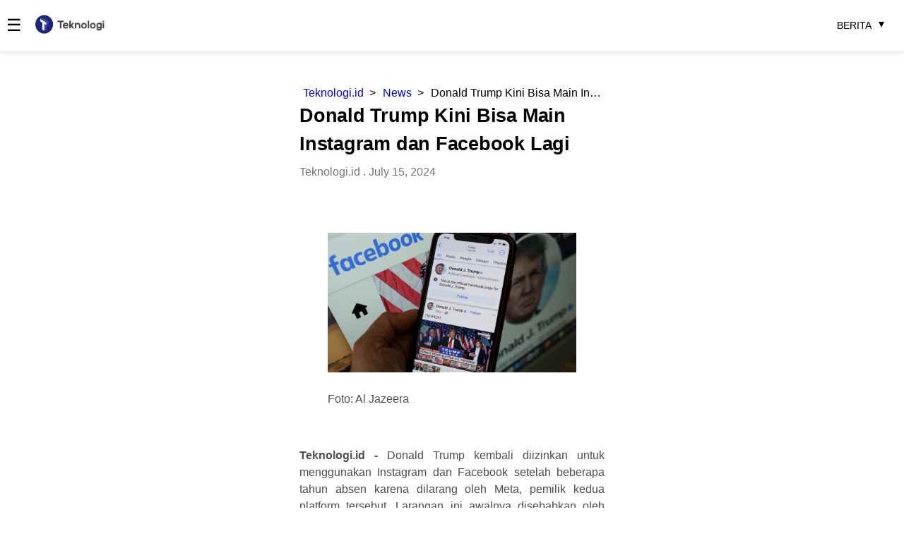

--- FILE ---
content_type: text/html; charset=utf-8
request_url: https://teknologi.id/amp/news/donald-trump-kini-bisa-main-instagram-dan-facebook-lagi
body_size: 13246
content:
<!DOCTYPE html><html ⚡ lang="en-us" dir="ltr" i-amphtml-layout i-amphtml-no-boilerplate transformed="self;v=1"><head><meta charset="utf-8"><meta name="viewport" content="initial-scale=1,maximum-scale=3,minimum-scale=1,width=device-width"><meta name="googlebot" content="index, follow" data-qmeta="googleBot"><meta name="googlebot-news" content="index, follow" data-qmeta="googleBotNews"><meta name="description" content="Donald Trump kembali diizinkan untuk menggunakan Instagram dan Facebook setelah beberapa tahun absen karena dilarang oleh Meta." data-qmeta="description"><meta name="keywords" content="Teknologi, Donald Trump" data-qmeta="keywords"><meta property="og:type" content="article" data-qmeta="propertyType"><meta property="og:title" content="Donald Trump Kini Bisa Main Instagram dan Facebook Lagi" data-qmeta="propertyTitle"><meta property="og:description" content="Donald Trump kembali diizinkan untuk menggunakan Instagram dan Facebook setelah beberapa tahun absen karena dilarang oleh Meta." data-qmeta="propertyDescription"><meta property="og:url" content="https://teknologi.id/amp/news/donald-trump-kini-bisa-main-instagram-dan-facebook-lagi" data-qmeta="propertyUrl"><meta property="article:publisher" content="https://www.facebook.com/Teknologi.ID/" data-qmeta="propertyPublisher"><meta property="article:published_time" content="2024-07-15T06:19:23+00:00" data-qmeta="propertyPublishedTime"><meta property="article:modified_time" content="2024-07-15T07:27:04+00:00" data-qmeta="propertyModifiedTime"><meta property="og:updated_time" content="July 15, 2024" data-qmeta="propertyUpdatedTime"><meta property="og:image" content="https://berita.teknologi.id/uploads/article/1721049532_AFP__20230317__33BJ9LM__v3__HighRes__UsPoliticsInternet-1720850232.jpg" data-qmeta="propertyImage"><meta property="og:image:secure_url" content="https://berita.teknologi.id/uploads/article/1721049532_AFP__20230317__33BJ9LM__v3__HighRes__UsPoliticsInternet-1720850232.jpg" data-qmeta="propertyImageSecure"><meta property="og:image:width" content="1000" data-qmeta="propertyImageWidth"><meta property="og:image:height" content="563" data-qmeta="propertyImageHeight"><meta name="twitter:card" content="summary_large_image" data-qmeta="twitterCard"><meta name="twitter:decription" content="Donald Trump kembali diizinkan untuk menggunakan Instagram dan Facebook setelah beberapa tahun absen karena dilarang oleh Meta." data-qmeta="twitterDescription"><meta name="twitter:title" content="Donald Trump Kini Bisa Main Instagram dan Facebook Lagi" data-qmeta="twitterTitle"><meta name="twitter:site" content="@txtdaritekdi" data-qmeta="twitterSite"><meta name="twitter:image" content="https://berita.teknologi.id/uploads/article/1721049532_AFP__20230317__33BJ9LM__v3__HighRes__UsPoliticsInternet-1720850232.jpg" data-qmeta="twitterImage"><meta name="twitter:creator" content="@txtdaritekdi" data-qmeta="twitterCreator"><meta property="article:tag" content="Berita Teknologi" data-qmeta="propertyTag0"><meta property="article:tag" content="headline" data-qmeta="propertyTag1"><meta property="article:tag" content="Facebook" data-qmeta="propertyTag2"><meta property="article:tag" content="Instagram" data-qmeta="propertyTag3"><meta property="article:tag" content="Donald Trump" data-qmeta="propertyTag4"><meta property="article:section" content="News" data-qmeta="propertySection0"><meta name="format-detection" content="telephone=no"><meta name="msapplication-tap-highlight" content="no"><meta property="og:locale" content="id_ID"><meta property="og:site_name" content="Teknologi.id"><style amp-runtime i-amphtml-version="012410292120000">html{overflow-x:hidden!important}html.i-amphtml-fie{height:100%!important;width:100%!important}html:not([amp4ads]),html:not([amp4ads]) body{height:auto!important}html:not([amp4ads]) body{margin:0!important}body{-webkit-text-size-adjust:100%;-moz-text-size-adjust:100%;-ms-text-size-adjust:100%;text-size-adjust:100%}html.i-amphtml-singledoc.i-amphtml-embedded{-ms-touch-action:pan-y pinch-zoom;touch-action:pan-y pinch-zoom}html.i-amphtml-fie>body,html.i-amphtml-singledoc>body{overflow:visible!important}html.i-amphtml-fie:not(.i-amphtml-inabox)>body,html.i-amphtml-singledoc:not(.i-amphtml-inabox)>body{position:relative!important}html.i-amphtml-ios-embed-legacy>body{overflow-x:hidden!important;overflow-y:auto!important;position:absolute!important}html.i-amphtml-ios-embed{overflow-y:auto!important;position:static}#i-amphtml-wrapper{overflow-x:hidden!important;overflow-y:auto!important;position:absolute!important;top:0!important;left:0!important;right:0!important;bottom:0!important;margin:0!important;display:block!important}html.i-amphtml-ios-embed.i-amphtml-ios-overscroll,html.i-amphtml-ios-embed.i-amphtml-ios-overscroll>#i-amphtml-wrapper{-webkit-overflow-scrolling:touch!important}#i-amphtml-wrapper>body{position:relative!important;border-top:1px solid transparent!important}#i-amphtml-wrapper+body{visibility:visible}#i-amphtml-wrapper+body .i-amphtml-lightbox-element,#i-amphtml-wrapper+body[i-amphtml-lightbox]{visibility:hidden}#i-amphtml-wrapper+body[i-amphtml-lightbox] .i-amphtml-lightbox-element{visibility:visible}#i-amphtml-wrapper.i-amphtml-scroll-disabled,.i-amphtml-scroll-disabled{overflow-x:hidden!important;overflow-y:hidden!important}amp-instagram{padding:54px 0px 0px!important;background-color:#fff}amp-iframe iframe{box-sizing:border-box!important}[amp-access][amp-access-hide]{display:none}[subscriptions-dialog],body:not(.i-amphtml-subs-ready) [subscriptions-action],body:not(.i-amphtml-subs-ready) [subscriptions-section]{display:none!important}amp-experiment,amp-live-list>[update]{display:none}amp-list[resizable-children]>.i-amphtml-loading-container.amp-hidden{display:none!important}amp-list [fetch-error],amp-list[load-more] [load-more-button],amp-list[load-more] [load-more-end],amp-list[load-more] [load-more-failed],amp-list[load-more] [load-more-loading]{display:none}amp-list[diffable] div[role=list]{display:block}amp-story-page,amp-story[standalone]{min-height:1px!important;display:block!important;height:100%!important;margin:0!important;padding:0!important;overflow:hidden!important;width:100%!important}amp-story[standalone]{background-color:#000!important;position:relative!important}amp-story-page{background-color:#757575}amp-story .amp-active>div,amp-story .i-amphtml-loader-background{display:none!important}amp-story-page:not(:first-of-type):not([distance]):not([active]){transform:translateY(1000vh)!important}amp-autocomplete{position:relative!important;display:inline-block!important}amp-autocomplete>input,amp-autocomplete>textarea{padding:0.5rem;border:1px solid rgba(0,0,0,.33)}.i-amphtml-autocomplete-results,amp-autocomplete>input,amp-autocomplete>textarea{font-size:1rem;line-height:1.5rem}[amp-fx^=fly-in]{visibility:hidden}amp-script[nodom],amp-script[sandboxed]{position:fixed!important;top:0!important;width:1px!important;height:1px!important;overflow:hidden!important;visibility:hidden}
/*# sourceURL=/css/ampdoc.css*/[hidden]{display:none!important}.i-amphtml-element{display:inline-block}.i-amphtml-blurry-placeholder{transition:opacity 0.3s cubic-bezier(0.0,0.0,0.2,1)!important;pointer-events:none}[layout=nodisplay]:not(.i-amphtml-element){display:none!important}.i-amphtml-layout-fixed,[layout=fixed][width][height]:not(.i-amphtml-layout-fixed){display:inline-block;position:relative}.i-amphtml-layout-responsive,[layout=responsive][width][height]:not(.i-amphtml-layout-responsive),[width][height][heights]:not([layout]):not(.i-amphtml-layout-responsive),[width][height][sizes]:not(img):not([layout]):not(.i-amphtml-layout-responsive){display:block;position:relative}.i-amphtml-layout-intrinsic,[layout=intrinsic][width][height]:not(.i-amphtml-layout-intrinsic){display:inline-block;position:relative;max-width:100%}.i-amphtml-layout-intrinsic .i-amphtml-sizer{max-width:100%}.i-amphtml-intrinsic-sizer{max-width:100%;display:block!important}.i-amphtml-layout-container,.i-amphtml-layout-fixed-height,[layout=container],[layout=fixed-height][height]:not(.i-amphtml-layout-fixed-height){display:block;position:relative}.i-amphtml-layout-fill,.i-amphtml-layout-fill.i-amphtml-notbuilt,[layout=fill]:not(.i-amphtml-layout-fill),body noscript>*{display:block;overflow:hidden!important;position:absolute;top:0;left:0;bottom:0;right:0}body noscript>*{position:absolute!important;width:100%;height:100%;z-index:2}body noscript{display:inline!important}.i-amphtml-layout-flex-item,[layout=flex-item]:not(.i-amphtml-layout-flex-item){display:block;position:relative;-ms-flex:1 1 auto;flex:1 1 auto}.i-amphtml-layout-fluid{position:relative}.i-amphtml-layout-size-defined{overflow:hidden!important}.i-amphtml-layout-awaiting-size{position:absolute!important;top:auto!important;bottom:auto!important}i-amphtml-sizer{display:block!important}@supports (aspect-ratio:1/1){i-amphtml-sizer.i-amphtml-disable-ar{display:none!important}}.i-amphtml-blurry-placeholder,.i-amphtml-fill-content{display:block;height:0;max-height:100%;max-width:100%;min-height:100%;min-width:100%;width:0;margin:auto}.i-amphtml-layout-size-defined .i-amphtml-fill-content{position:absolute;top:0;left:0;bottom:0;right:0}.i-amphtml-replaced-content,.i-amphtml-screen-reader{padding:0!important;border:none!important}.i-amphtml-screen-reader{position:fixed!important;top:0px!important;left:0px!important;width:4px!important;height:4px!important;opacity:0!important;overflow:hidden!important;margin:0!important;display:block!important;visibility:visible!important}.i-amphtml-screen-reader~.i-amphtml-screen-reader{left:8px!important}.i-amphtml-screen-reader~.i-amphtml-screen-reader~.i-amphtml-screen-reader{left:12px!important}.i-amphtml-screen-reader~.i-amphtml-screen-reader~.i-amphtml-screen-reader~.i-amphtml-screen-reader{left:16px!important}.i-amphtml-unresolved{position:relative;overflow:hidden!important}.i-amphtml-select-disabled{-webkit-user-select:none!important;-ms-user-select:none!important;user-select:none!important}.i-amphtml-notbuilt,[layout]:not(.i-amphtml-element),[width][height][heights]:not([layout]):not(.i-amphtml-element),[width][height][sizes]:not(img):not([layout]):not(.i-amphtml-element){position:relative;overflow:hidden!important;color:transparent!important}.i-amphtml-notbuilt:not(.i-amphtml-layout-container)>*,[layout]:not([layout=container]):not(.i-amphtml-element)>*,[width][height][heights]:not([layout]):not(.i-amphtml-element)>*,[width][height][sizes]:not([layout]):not(.i-amphtml-element)>*{display:none}amp-img:not(.i-amphtml-element)[i-amphtml-ssr]>img.i-amphtml-fill-content{display:block}.i-amphtml-notbuilt:not(.i-amphtml-layout-container),[layout]:not([layout=container]):not(.i-amphtml-element),[width][height][heights]:not([layout]):not(.i-amphtml-element),[width][height][sizes]:not(img):not([layout]):not(.i-amphtml-element){color:transparent!important;line-height:0!important}.i-amphtml-ghost{visibility:hidden!important}.i-amphtml-element>[placeholder],[layout]:not(.i-amphtml-element)>[placeholder],[width][height][heights]:not([layout]):not(.i-amphtml-element)>[placeholder],[width][height][sizes]:not([layout]):not(.i-amphtml-element)>[placeholder]{display:block;line-height:normal}.i-amphtml-element>[placeholder].amp-hidden,.i-amphtml-element>[placeholder].hidden{visibility:hidden}.i-amphtml-element:not(.amp-notsupported)>[fallback],.i-amphtml-layout-container>[placeholder].amp-hidden,.i-amphtml-layout-container>[placeholder].hidden{display:none}.i-amphtml-layout-size-defined>[fallback],.i-amphtml-layout-size-defined>[placeholder]{position:absolute!important;top:0!important;left:0!important;right:0!important;bottom:0!important;z-index:1}amp-img[i-amphtml-ssr]:not(.i-amphtml-element)>[placeholder]{z-index:auto}.i-amphtml-notbuilt>[placeholder]{display:block!important}.i-amphtml-hidden-by-media-query{display:none!important}.i-amphtml-element-error{background:red!important;color:#fff!important;position:relative!important}.i-amphtml-element-error:before{content:attr(error-message)}i-amp-scroll-container,i-amphtml-scroll-container{position:absolute;top:0;left:0;right:0;bottom:0;display:block}i-amp-scroll-container.amp-active,i-amphtml-scroll-container.amp-active{overflow:auto;-webkit-overflow-scrolling:touch}.i-amphtml-loading-container{display:block!important;pointer-events:none;z-index:1}.i-amphtml-notbuilt>.i-amphtml-loading-container{display:block!important}.i-amphtml-loading-container.amp-hidden{visibility:hidden}.i-amphtml-element>[overflow]{cursor:pointer;position:relative;z-index:2;visibility:hidden;display:initial;line-height:normal}.i-amphtml-layout-size-defined>[overflow]{position:absolute}.i-amphtml-element>[overflow].amp-visible{visibility:visible}template{display:none!important}.amp-border-box,.amp-border-box *,.amp-border-box :after,.amp-border-box :before{box-sizing:border-box}amp-pixel{display:none!important}amp-analytics,amp-auto-ads,amp-story-auto-ads{position:fixed!important;top:0!important;width:1px!important;height:1px!important;overflow:hidden!important;visibility:hidden}amp-story{visibility:hidden!important}html.i-amphtml-fie>amp-analytics{position:initial!important}[visible-when-invalid]:not(.visible),form [submit-error],form [submit-success],form [submitting]{display:none}amp-accordion{display:block!important}@media (min-width:1px){:where(amp-accordion>section)>:first-child{margin:0;background-color:#efefef;padding-right:20px;border:1px solid #dfdfdf}:where(amp-accordion>section)>:last-child{margin:0}}amp-accordion>section{float:none!important}amp-accordion>section>*{float:none!important;display:block!important;overflow:hidden!important;position:relative!important}amp-accordion,amp-accordion>section{margin:0}amp-accordion:not(.i-amphtml-built)>section>:last-child{display:none!important}amp-accordion:not(.i-amphtml-built)>section[expanded]>:last-child{display:block!important}
/*# sourceURL=/css/ampshared.css*/</style><script async src="https://cdn.ampproject.org/v0.mjs" type="module" crossorigin="anonymous"></script><script async nomodule src="https://cdn.ampproject.org/v0.js" crossorigin="anonymous"></script><script async custom-element="amp-analytics" src="https://cdn.ampproject.org/v0/amp-analytics-0.1.mjs" type="module" crossorigin="anonymous"></script><script async nomodule src="https://cdn.ampproject.org/v0/amp-analytics-0.1.js" crossorigin="anonymous" custom-element="amp-analytics"></script><script async custom-element="amp-font" src="https://cdn.ampproject.org/v0/amp-font-0.1.mjs" type="module" crossorigin="anonymous"></script><script async nomodule src="https://cdn.ampproject.org/v0/amp-font-0.1.js" crossorigin="anonymous" custom-element="amp-font"></script><script async custom-element="amp-iframe" src="https://cdn.ampproject.org/v0/amp-iframe-0.1.mjs" type="module" crossorigin="anonymous"></script><script async nomodule src="https://cdn.ampproject.org/v0/amp-iframe-0.1.js" crossorigin="anonymous" custom-element="amp-iframe"></script><script custom-element="amp-sidebar" src="https://cdn.ampproject.org/v0/amp-sidebar-0.1.mjs" async type="module" crossorigin="anonymous"></script><script async nomodule src="https://cdn.ampproject.org/v0/amp-sidebar-0.1.js" crossorigin="anonymous" custom-element="amp-sidebar"></script><script async custom-element="amp-twitter" src="https://cdn.ampproject.org/v0/amp-twitter-0.1.mjs" type="module" crossorigin="anonymous"></script><script async nomodule src="https://cdn.ampproject.org/v0/amp-twitter-0.1.js" crossorigin="anonymous" custom-element="amp-twitter"></script><title>Donald Trump Kini Bisa Main Instagram dan Facebook Lagi - Teknologi</title><link rel="canonical" href="https://teknologi.id/news/donald-trump-kini-bisa-main-instagram-dan-facebook-lagi" data-qmeta="canonical"><style amp-custom>*{font-family:Roboto,sans-serif}a{text-decoration:none}.bg-primary{background:#356dfb}.bg-tertiary{background:#2c3d43}.q-pa-md{padding:16px}.text-grey{color:#9e9e9e}.q-btn--rectangle{border-radius:3px}.q-btn--actionable{cursor:pointer}.q-mb-sm,.q-my-sm{margin-bottom:8px}.q-mt-sm,.q-my-sm{margin-top:8px}.text-dark{color:#1d1d1d}.q-btn{display:inline-flex;flex-direction:column;align-items:stretch;position:relative;outline:0;border:0;vertical-align:middle;padding:0;font-size:14px;line-height:1.715em;text-decoration:none;font-weight:500;text-transform:uppercase;text-align:center;width:-webkit-fit-content;width:-moz-fit-content;width:fit-content}.app-btn-primary{text-transform:none;-webkit-box-shadow:0 6px 5px rgba(49,104,255,.14);box-shadow:0 6px 5px rgba(49,104,255,.14);height:34px;border-radius:17px}.text-weight-bold{font-weight:700}.q-pr-lg,.q-px-lg{padding-right:24px}.q-pl-lg,.q-px-lg{padding-left:24px}.q-mb-lg,.q-my-lg{margin-bottom:24px}.q-mt-lg,.q-my-lg{margin-top:24px}.q-mb-md,.q-my-md{margin-bottom:16px}.text-center{text-align:center}.text-date{color:#818181}.item-title{color:rgba(0,0,0,.7);font-style:normal;font-weight:600;font-size:14px}.app-m-b-md{margin-bottom:16px}.app-footer .content-center{padding:36px}.content-center{max-width:1400px;width:calc(100% - 32px);margin:auto;align-content:center}.footer-list li:first-child{opacity:1;font-weight:700;cursor:default}.footer-list li{opacity:.7;margin-bottom:16px;cursor:pointer}ul.no-bullet{list-style-type:none;padding-left:0}.footer-list li a{color:#fff}.news-detail-page{width:90%;margin:48px auto}.news-detail-page .wrap-content{flex:1 1 0%;margin:0 auto;overflow-wrap:break-word}.news-detail-page .instagram-embed{display:flex}.news-detail-page .heading-primary{font-size:1.7em;font-weight:bolder;margin:0;overflow-wrap:break-word}h1.heading-primary{line-height:1.5;letter-spacing:-.00833em}.news-detail-page .heading-secondary{font-size:1.1em;font-weight:700;margin:0;padding:0}.news-detail-page .heading-tertiary{font-size:1.2em}.news-detail-page .text-author,.news-detail-page .text-excerpt{color:#757575;margin:0}.news-detail-page .text-content{margin:3em 0;font-size:1em;color:#4d4d4d}.news-detail-page .text-title{margin:32px 0 16px}.news-detail-page .margin-y{margin-top:48px;margin-bottom:48px}.news-detail-page .margin-y--small{margin-top:.5em;margin-bottom:.5em}.news-detail-page .tag-span{background-color:#eee;color:#666;padding:.2em .6em;display:inline-block;margin:.5em .3em}.news-detail-page .pict{justify-content:space-between;margin:2em 0;font-size:.9em}.news-detail-page .pict,.news-detail-page .pict-like{display:flex;align-items:center}.news-detail-page .pict-like div{margin-right:1rem}.news-detail-page .pict-description{font-size:1.1em;font-weight:700}.news-detail-page .pict-share{display:flex;align-items:flex-end;justify-content:flex-start;align-items:center}.news-detail-page .pict-share div{margin-right:1em}.news-detail-page .pict-like-icon{width:50px;height:50px;border-radius:50%;border:1px solid #ddd;display:flex;justify-content:center;align-items:center}.news-detail-page .author{display:flex;align-items:center;border-top:1px solid rgba(0,0,0,.33);border-bottom:1px solid rgba(0,0,0,.33);padding:1em 0}.news-detail-page .author-photo{margin-right:1.25em}.news-detail-page .author-photo img{display:block;width:70px;height:70px;border-radius:40px}.news-detail-page .author-contact{width:100%}.news-detail-page .author-contact p{color:#888;font-size:.9em}.news-detail-page .news-list{display:flex;flex-wrap:wrap}.img-caption{margin:16px 0}.news-detail-page .news-list div{flex-basis:31%}.news-detail-page .caption{text-align:center;font-size:80%}.news-detail-page .sosmedwrapper,.news-detail-page .videowrapper{float:none;clear:both;width:100%;position:relative;height:-webkit-fill-available}.news-detail-page .sosmedwrapper{padding-bottom:56.25%}.news-detail-page .videowrapper iframe{position:absolute;top:0;left:0;width:100%;height:100%}.news-detail-page .sosmedwrapper iframe{width:auto;border:1px solid #dbdbdb;box-shadow:none;position:absolute;top:0;left:50%;transform:translateX(-50%);height:100%}.news-detail-page twitter-widget{margin:auto}.news-detail-page .text-content{text-align:justify}.news-detail-page .text-content h1{font-size:36px}.news-detail-page .text-content h2{font-size:24px}.news-detail-page .text-content h3{font-size:20px}.amp-img-container{position:relative;width:100%;height:250px}amp-img.amp-image-cover{max-width:100%}amp-img.amp-image img{object-fit:contain}amp-img.amp-image-cover img{object-fit:cover}.amp-share-content{position:relative;bottom:0;display:flex;background:#fff;align-items:center;width:100%;left:0;margin:10px 5px;z-index:9}.share-item{margin-right:10px}.text-author{color:#757575;margin:0}.link-author{color:inherit}.amp-news-detail amp-img{height:auto;width:100%;max-width:100%}.amp-news-detail .profile-author__img{display:block;border-radius:100%}.amp-news-detail .profile-author{margin-right:1.25em}.amp-news-detail .btn-leave-comment{padding:10px 15px;font-weight:700;margin:24px 0}.news-cover{background-position:50%;background-repeat:no-repeat;background-size:cover;height:185px}.con-app-berita{width:320px;display:inline-block;padding:8px}.text-content h4{font-size:.7em}.text-content li span{white-space:break-spaces}@media (max-width:575px){.news-detail-page .wrap-content{width:100%}.news-detail-page .container{width:calc(100% - 32px)}}@media (max-width:560px){.app-footer .content-center{padding:36px 10px;margin-top:3rem}}@media (min-width:0){.row>.col-6,.row>.col-xs-6{height:auto;width:50%}.row>.col-12,.row>.col-xs-12{height:auto;width:100%}}@media (min-width:600px){.row>.col-sm-2{height:auto;width:16.6667%}}@media (max-width:575px){.text-content h1,.text-content h2,.text-content h3,.text-content h4,h1.heading-primary{line-height:1.5}.excerpt-con-2,.excerpt-con-3{display:block;width:100%;padding:0}}@media screen and (max-width:425px){.footer-drawer{display:block}}*,:after,:before{box-sizing:inherit;-webkit-tap-highlight-color:transparent;-moz-tap-highlight-color:transparent}body{font-family:Roboto,-apple-system,Helvetica Neue,Helvetica,Arial,sans-serif;-moz-osx-font-smoothing:grayscale;line-height:1.5}h5,h6{line-height:2rem}.h1-home{position:absolute;z-index:-99999;left:0;top:-100%;opacity:0}.q-footer,.q-header,.q-layout,.q-page{position:relative}.q-footer,.q-header{z-index:2000}.q-header{-webkit-box-shadow:0 3px 8px rgba(0,0,0,.1);box-shadow:0 3px 8px rgba(0,0,0,.1)}.amp-layout{max-width:480px;margin:auto}.text-title{color:#4d4d4d;font-weight:700;font-size:20px;margin:16px 0}.hover-primary:hover{color:#356dfb}.column,.flex,.row{display:flex;flex-wrap:wrap}.no-wrap{flex-wrap:nowrap}.column.inline,.flex.inline,.row.inline{display:inline-flex}.justify-start{justify-content:flex-start}.flex-center,.items-center{align-items:center}.fixed-top{position:fixed;top:0;left:0;right:0}.q-chip{vertical-align:middle;border-radius:16px;outline:0;position:relative;height:2em;margin:4px;background:#e0e0e0;color:rgba(0,0,0,.87);font-size:14px;padding:.5em .9em}.q-chip--dense{border-radius:12px;padding:0 .4em;height:1.5em}.q-toolbar{min-height:72px}.header-amp{display:flex;align-items:center}.ampstart-navbar-trigger{font-size:24px;cursor:pointer;outline:none}.ampstart-navbar-trigger.trigger-open{width:40px;margin-right:5px;display:-webkit-box;display:-ms-flexbox;display:flex;-webkit-box-align:center;-ms-flex-align:center;align-items:center;-webkit-box-pack:center;-ms-flex-pack:center;justify-content:center}.excerpt-container{display:-webkit-box;display:-ms-flexbox;display:flex;-webkit-box-orient:vertical;-webkit-box-direction:normal;-ms-flex-flow:column;flex-flow:column}.col-excerpt{-webkit-box-ordinal-group:3;-ms-flex-order:2;order:2}.excerpt-amp.excerpt-container{word-break:break-word;margin:16px 0;width:100%}.excerpt-amp .text-excerpt{color:grey}.excerpt-amp .text-author{color:#757575;margin:0}.menu-category{display:none}.banner{height:200px;background-position:50%;background-repeat:no-repeat;background-size:cover;margin:16px 0}.app-category{border-radius:2px;margin-right:8px;margin-left:0;padding:0 12px;font-weight:700}.bg-primary-dark{background:#3556fb}.text-subtitle1{font-size:1rem;font-weight:400;line-height:1.75rem;letter-spacing:.00937em}.sidebar-container{height:100%;display:-webkit-box;display:-ms-flexbox;display:flex;-webkit-box-orient:vertical;-webkit-box-direction:normal;-ms-flex-direction:column;flex-direction:column;background:#fff}.menu-mobile-content-custom a{color:#000}.q-toolbar__title{flex:1 1 0%;min-width:1px;max-width:100%;font-size:21px;font-weight:400;letter-spacing:.01em;padding:0 12px}.menu-desktop,.menu-navigation{display:none}.menu-mobile{display:block}.q-footer,.q-header{z-index:999999999999}.text-white{color:#fff}.text-right{text-align:right}.bg-white{background:#fff}.q-pt-xs,.q-py-xs{padding-top:4px}.tag-subtitle{font-weight:400;font-size:32px;line-height:24px;color:rgba(0,0,0,.5);margin:0 0 32px}.tag-subtitle,.tag-title{font-family:Roboto;font-style:normal}.btn-dropdown-feature{font-size:14px;line-height:1.715em;color:inherit;font-weight:500;text-transform:uppercase;text-align:center;border-radius:28px;float:right;padding:5px 18px;cursor:pointer;position:relative;margin-right:10px}.dropdown-feature{display:none;position:absolute;background-color:#fff;min-width:auto;box-shadow:0 1px 5px rgba(0,0,0,.2),0 2px 2px rgba(0,0,0,.14),0 3px 1px -2px rgba(0,0,0,.12);padding:5px 0;z-index:1;list-style:none;border-radius:4px;text-align:left;left:-10px}.arrow-feature{font-size:14px;transition:all .3s ease;margin-top:-2px}.arrow-feature:before{content:"\25be";float:right;font-size:16px}.ic-verified{margin-left:4px}.ic-verified:before{content:"\2611";font-size:24px;color:#3556fb}.dropdown-feature__link{padding:10px 17px;display:block;color:#000;cursor:pointer}.btn-dropdown-feature:hover,.dropdown-feature__link:hover{background:#e7e7e7}.btn-dropdown-feature:hover .arrow-feature{transform:rotate(180deg);transition:all .3s ease}.btn-dropdown-feature:hover .dropdown-feature{display:block}.btn-dropdown-version{font-size:14px;line-height:1.715em;color:inherit;font-weight:500;text-transform:uppercase;border-radius:4px;border:1px solid grey;padding:5px 18px;cursor:pointer;position:relative;width:100%;margin-top:16px}.dropdown-version{display:none;position:absolute;background-color:#000;min-width:auto;box-shadow:0 1px 5px rgba(0,0,0,.2),0 2px 2px rgba(0,0,0,.14),0 3px 1px -2px rgba(0,0,0,.12);padding:0;z-index:1;list-style:none;text-align:left;left:-1px;top:20px;width:100%;border:1px solid grey}.dropdown-version__link{padding:10px 17px;display:block;color:#fff;cursor:pointer}.btn-dropdown-version:hover .dropdown-version{display:block}.btn-version-feature:hover,.dropdown-version__link:hover{background:#2b3e42}.arrow-version{color:#fff;font-size:14px;transition:all .3s ease;margin-top:-2px}.arrow-version:before{content:"\25be";float:right;font-size:16px;color:#fff}.btn-dropdown-version:hover .arrow-version{transform:rotate(180deg);transition:all .3s ease}@media (max-width:767px){.tag-title{font-size:6.5vw;margin-bottom:0;line-height:2}.tag-subtitle{font-size:5.5vw}}@media (max-width:1023px){.tag-subtitle{margin-bottom:0}}.breadcrumb{display:flex;flex-wrap:nowrap}.breadcrumb,.breadcrumb a{overflow:hidden;white-space:nowrap}.breadcrumb a{text-decoration:none;padding:0 5px;text-overflow:ellipsis;flex:none}.breadcrumb a:not(:last-child):after{content:">";padding-left:8px;color:#000}.breadcrumb a:last-child{flex:1;text-overflow:ellipsis;overflow:hidden;white-space:nowrap;color:#000}.breadcrumb a:last-child:after{content:""}</style></head><body class="desktop no-touch body--light"> <div id="q-app" data-server-rendered="true"><div class="amp-layout q-layout q-layout--standard" style="min-height:0px;" data-v-e223b4e4><!----><!----><header class="q-header q-layout-marginal q-layout-transition bg-white fixed-top header-amp" data-v-e223b4e4><div class="content-center nav-menu" data-v-e223b4e4><div class="q-toolbar row no-wrap items-center nav-toolbar" data-v-e223b4e4><div class="menu-mobile" data-v-e223b4e4><header class="ampstart-headerbar flex justify-start items-center top-0 left-0 right-0 pl2 pr4"><div role="button" on="tap:header-sidebar.toggle" tabindex="0" class="ampstart-navbar-trigger trigger-open md-hide lg-hide pr2">☰</div><a href="/" class="q-pt-xs"><amp-img src="/statics/teknologiid-logo-full.png" alt="teknologi id logo full" width="110" height="35" class="cursor-pointer menu-logo i-amphtml-layout-intrinsic i-amphtml-layout-size-defined" layout="intrinsic" i-amphtml-layout="intrinsic"><i-amphtml-sizer slot="i-amphtml-svc" class="i-amphtml-sizer"><img alt aria-hidden="true" class="i-amphtml-intrinsic-sizer" role="presentation" src="[data-uri]"></i-amphtml-sizer></amp-img></a></header><amp-sidebar id="header-sidebar" layout="nodisplay" class="ampstart-sidebar px3 md-hide lg-hide i-amphtml-layout-nodisplay" hidden="hidden" i-amphtml-layout="nodisplay"><div class="sidebar-container"><div class="q-toolbar__title ellipsis" style="overflow:scroll;"><div class="text-right q-my-sm"><div role="button" on="tap:header-sidebar.toggle" tabindex="0" class="ampstart-navbar-trigger trigger-close">✕</div></div><div class="text-subtitle1 q-ml-md"><!----><!----><a href="/" class="text-dark"><div class="toolbar-item">Berita</div></a><a href="/advertise" class="text-dark"><div class="toolbar-item">Beriklan</div></a><div class="menu-auth-mobile-visible"><hr><div><a href="/register" class="text-dark"><div class="toolbar-item">Daftar</div></a><a href="/login" class="text-dark"><div class="toolbar-item">Masuk</div></a></div></div></div></div><div class="footer-drawer"><div class="footer-drawer q-pa-md text-grey bg-tertiary"><small><span>Tentang Kami</span> - Hubungi Kami </small><br><small>Copyright © 2019 Teknologi.id. All Rights Reserved.</small></div></div></div></amp-sidebar></div><a href="/" class="menu-desktop" data-v-e223b4e4><amp-img src="/statics/teknologiid-logo-full.png" alt="teknologi id logo full" width="146" height="35" class="cursor-pointer menu-logo i-amphtml-layout-intrinsic i-amphtml-layout-size-defined" data-v-e223b4e4 layout="intrinsic" i-amphtml-layout="intrinsic"><i-amphtml-sizer slot="i-amphtml-svc" class="i-amphtml-sizer"><img alt aria-hidden="true" class="i-amphtml-intrinsic-sizer" role="presentation" src="[data-uri]"></i-amphtml-sizer></amp-img></a></div></div><div class="btn-dropdown-feature" data-v-e223b4e4><div style="display:flex;" data-v-e223b4e4><span style="margin-right:10px;" data-v-e223b4e4>Berita</span><span class="arrow-feature" data-v-e223b4e4></span></div><ul class="dropdown-feature" data-v-e223b4e4><li data-v-e223b4e4><a href="/" class="dropdown-feature__link" data-v-e223b4e4>Berita</a></li><li data-v-e223b4e4><a href="/advertise" class="dropdown-feature__link" data-v-e223b4e4>Beriklan</a></li></ul></div></header><div class="q-page-container bg-white" style="padding-top:72px;" data-v-e223b4e4><div class="container margin-y news-detail-page amp-news-detail q-pt-xs-lg q-pt-sm-lg q-pt-md-none q-pt-lg-none q-pt-xl-none" data-v-e223b4e4><div class="wrap-content"><div><div class="wrap"><div class="breadcrumb"><a href="https://teknologi.id/amp">Teknologi.id</a><a href="https://teknologi.id/amp/category/news">News</a><a href="https://teknologi.id/amp/news/donald-trump-kini-bisa-main-instagram-dan-facebook-lagi">Donald Trump Kini Bisa Main Instagram dan Facebook Lagi</a></div><h1 class="heading-primary"> Donald Trump Kini Bisa Main Instagram dan Facebook Lagi </h1><div class="text-excerpt margin-y--small"><a href="/author/teknologi-id" class="undefined hover-primary link-author">Teknologi.id</a><!----> . July 15, 2024 </div></div><div class="wrap"><div class="text-content"><figure class="no-margin"><div class="amp-img-container"><amp-img style="width: unset; height: unset;" data-hero src="https://berita.teknologi.id/uploads/article/1721049532_AFP__20230317__33BJ9LM__v3__HighRes__UsPoliticsInternet-1720850232.jpg" alt="Donald Trump" class="amp-image i-amphtml-layout-fill i-amphtml-layout-size-defined" layout="fill" i-amphtml-ssr i-amphtml-layout="fill"><img class="i-amphtml-fill-content i-amphtml-replaced-content" decoding="async" alt="Donald Trump" src="https://berita.teknologi.id/uploads/article/1721049532_AFP__20230317__33BJ9LM__v3__HighRes__UsPoliticsInternet-1720850232.jpg"></amp-img></div><figcaption>Foto: Al Jazeera</figcaption></figure><p><br></p><p><strong>Teknologi.id -&nbsp;</strong>Donald Trump kembali diizinkan untuk menggunakan Instagram dan Facebook setelah beberapa tahun absen karena dilarang oleh Meta, pemilik kedua platform tersebut. Larangan ini awalnya disebabkan oleh perannya dalam insiden pemberontakan Capitol pada tahun 2021.<br> </p><p>Meta, seperti yang dilaporkan oleh Mashable pada Minggu (14/7/2024), telah memutuskan untuk mengizinkan Trump untuk mengelola kembali akunnya menjelang Konvensi Partai Republik yang akan datang. Keputusan ini diambil dengan mempertimbangkan kebutuhan untuk memfasilitasi ekspresi politik yang adil dan setara bagi semua calon presiden Amerika.</p><h4>Baca juga:&nbsp;<a href="https://teknologi.id/trending-viral/netizen-terpecah-dua-donald-trump-tertembak-settingan-atau-beneran">Netizen Terpecah Dua, Donald Trump Tertembak Settingan atau Beneran?</a></h4><h4><a href="https://teknologi.id/trending-viral/netizen-terpecah-dua-donald-trump-tertembak-settingan-atau-beneran"></a></h4><p>Donald Trump sendiri adalah mantan Presiden Amerika Serikat yang mewakili Partai Republik. Meskipun Meta memberikan izin sementara ini, mereka juga mengingatkan bahwa Trump akan kembali dilarang secara permanen jika melakukan pelanggaran dalam penggunaannya di platform tersebut.<br> </p><p>Reaksi terhadap keputusan Meta ini tidak sepenuhnya positif. Lawan politik Trump dalam Pilpres AS, Joe Biden, melalui juru bicaranya Charles Lutvak, mengkritik Meta karena memulihkan akses Trump. Mereka menganggap ini sebagai dukungan terhadap pandangan-pandangan rasialis yang berpotensi membahayakan demokrasi Amerika.<br> </p><p>Kontroversi seputar keputusan ini menunjukkan betapa pentingnya peran media sosial dalam politik modern, serta tantangan yang dihadapi dalam memastikan keseimbangan antara kebebasan berekspresi dan pengendalian atas konten yang dapat membahayakan masyarakat.</p><p>Baca Berita dan Artikel yang lain di&nbsp;<a href="https://news.google.com/publications/CAAqBwgKMK-plwswktKuAw?hl=id&amp;gl=ID&amp;ceid=ID%3Aid" target="_blank">Google News.</a></p><p><strong>(dwk)</strong></p></div><div class="tag margin-y--small"><a href="/tag/berita-teknologi"><span class="tag-span">Berita Teknologi</span></a><a href="/tag/headline"><span class="tag-span">headline</span></a><a href="/tag/facebook"><span class="tag-span">Facebook</span></a><a href="/tag/instagram"><span class="tag-span">Instagram</span></a><a href="/tag/donald-trump"><span class="tag-span">Donald Trump</span></a></div><div><b class="q-px-sm q-my-md">Share :</b><div class="amp-share-content"><div class="share-item"><a href="https://facebook.com/sharer/sharer.php?u=https://teknologi.id/amp/news/donald-trump-kini-bisa-main-instagram-dan-facebook-lagi" target="_blank"><div class="cursor-pointer text-black inline-block"><svg viewBox="0 0 60 60" preserveAspectRatio="xMidYMid meet" focusable="false" style="width: 40px; height: 40px;"><g><g fill="none" fill-rule="evenodd"><path d="M28.4863253 59.9692983c-6.6364044-.569063-11.5630204-2.3269561-16.3219736-5.8239327C4.44376366 48.4721168 3e-7 39.6467924 3e-7 29.9869344c0-14.8753747 10.506778-27.18854591 25.2744118-29.61975392 6.0281072-.9924119 12.7038532.04926445 18.2879399 2.85362966C57.1386273 10.0389054 63.3436516 25.7618627 58.2050229 40.3239688 54.677067 50.3216743 45.4153135 57.9417536 34.81395 59.5689067c-2.0856252.3201125-5.0651487.5086456-6.3276247.4003916z" fill="#3B5998" fill-rule="nonzero"/><path d="M25.7305108 45h5.4583577V30.0073333h4.0947673l.8098295-4.6846666h-4.9045968V21.928c0-1.0943333.7076019-2.2433333 1.7188899-2.2433333h2.7874519V15h-3.4161354v.021c-5.3451414.194-6.4433395 3.2896667-6.5385744 6.5413333h-.0099897v3.7603334H23v4.6846666h2.7305108V45z" fill="#FFF"/></g></g></svg></div></a></div><div class="share-item"><a href="https://twitter.com/intent/tweet?text=https://teknologi.id/amp/news/donald-trump-kini-bisa-main-instagram-dan-facebook-lagi" target="_blank" class="cursor-pointer"><div class="cursor-pointer text-black inline-block"><svg viewBox="0 0 60 60" preserveAspectRatio="xMidYMid meet" focusable="false" style="width: 40px; height: 40px;"><g><g fill="none" fill-rule="evenodd"><path d="M28.486325 59.969298c-6.636404-.569063-11.56302-2.326956-16.321973-5.823932C4.443764 48.472116 0 39.646792 0 29.986934 0 15.11156 10.506778 2.798388 25.274412.36718c6.028107-.992411 12.703853.049265 18.28794 2.85363 13.576275 6.818095 19.7813 22.541053 14.64267 37.103159-3.527955 9.997705-12.789708 17.617785-23.391072 19.244938-2.085625.320112-5.065149.508645-6.327625.400391z" fill="#1DA1F2" fill-rule="nonzero"/><path d="M45.089067 17.577067c-.929778.595555-3.064534 1.460977-4.117334 1.460977v.001778C39.7696 17.784 38.077156 17 36.200178 17c-3.645511 0-6.6016 2.956089-6.6016 6.600178 0 .50631.058666 1.000178.16711 1.473778h-.001066c-4.945066-.129778-10.353422-2.608356-13.609244-6.85049-2.001778 3.46489-.269511 7.3184 2.002133 8.72249-.7776.058666-2.209067-.0896-2.882844-.747023-.045156 2.299734 1.060622 5.346845 5.092622 6.452267-.776533.417778-2.151111.297956-2.7488.209067.209778 1.941333 2.928355 4.479289 5.901155 4.479289C22.46009 38.565156 18.4736 40.788089 14 40.080889 17.038222 41.929422 20.5792 43 24.327111 43c10.650667 0 18.921956-8.631822 18.4768-19.280356-.001778-.011733-.001778-.023466-.002844-.036266.001066-.027378.002844-.054756.002844-.0832 0-.033067-.002844-.064356-.003911-.096356.9696-.66311 2.270578-1.836089 3.2-3.37991-.539022.296888-2.156089.891377-3.6608 1.038932.965689-.521244 2.396444-2.228266 2.749867-3.585777" fill="#FFF"/></g></g></svg></div></a></div><div class="share-item"><a href="https://www.linkedin.com/shareArticle?mini=true&amp;url=https://teknologi.id/amp/news/donald-trump-kini-bisa-main-instagram-dan-facebook-lagi" target="_blank" class="cursor-pointer"><div class="cursor-pointer text-black inline-block"><svg viewBox="0 0 60 60" preserveAspectRatio="xMidYMid meet" focusable="false" style="width: 40px; height: 40px;"><g><g fill="none" fill-rule="evenodd"><path d="M28.4863253 59.9692983c-6.6364044-.569063-11.5630204-2.3269561-16.3219736-5.8239327C4.44376366 48.4721168 3e-7 39.6467924 3e-7 29.9869344c0-14.8753747 10.506778-27.18854591 25.2744118-29.61975392 6.0281072-.9924119 12.7038532.04926445 18.2879399 2.85362966C57.1386273 10.0389054 63.3436516 25.7618627 58.2050229 40.3239688 54.677067 50.3216743 45.4153135 57.9417536 34.81395 59.5689067c-2.0856252.3201125-5.0651487.5086456-6.3276247.4003916z" fill="#0077B5" fill-rule="nonzero"/><g fill="#FFF"><path d="M17.88024691 22.0816337c2.14182716 0 3.87817284-1.58346229 3.87817284-3.53891365C21.75841975 16.58553851 20.02207407 15 17.88024691 15 15.73634568 15 14 16.58553851 14 18.54272005c0 1.95545136 1.73634568 3.53891365 3.88024691 3.53891365M14.88888889 44.8468474h6.95851852V24.77777778h-6.95851852zM31.6137778 33.6848316c0-2.3014877 1.0888889-4.552108 3.6925432-4.552108 2.6036543 0 3.2438518 2.2506203 3.2438518 4.4970883v10.960701h6.9274074V33.1816948c0-7.9263084-4.6853333-9.29280591-7.5676049-9.29280591-2.8798518 0-4.4682469.9740923-6.2961975 3.33440621v-2.70185178h-6.9471111V44.5905129h6.9471111V33.6848316z"/></g></g></g></svg></div></a></div><div class="share-item"><a href="mailto:?subject=Donald Trump Kini Bisa Main Instagram dan Facebook Lagi&amp;body=https://teknologi.id/amp/news/donald-trump-kini-bisa-main-instagram-dan-facebook-lagi"><div class="cursor-pointer text-black inline-block"><svg viewBox="0 0 60 60" preserveAspectRatio="xMidYMid meet" focusable="false" style="width: 40px; height: 40px;"><g><g fill-rule="nonzero" fill="none"><path d="M28.4863253 59.9692983c-6.6364044-.569063-11.5630204-2.3269561-16.3219736-5.8239327C4.44376366 48.4721168 3e-7 39.6467924 3e-7 29.9869344c0-14.8753747 10.506778-27.18854591 25.2744118-29.61975392 6.0281072-.9924119 12.7038532.04926445 18.2879399 2.85362966C57.1386273 10.0389054 63.3436516 25.7618627 58.2050229 40.3239688 54.677067 50.3216743 45.4153135 57.9417536 34.81395 59.5689067c-2.0856252.3201125-5.0651487.5086456-6.3276247.4003916z" fill="#888"/><path d="M40.531502 19.160814h-22c-1.74 0-2.986 1.2375-3 3v16c0 1.7625 1.26 3 3 3h22c1.74 0 3-1.2375 3-3v-16c0-1.7625-1.26-3-3-3zm0 6l-11 7-11-7v-3l11 7 11-7v3z" fill="#FFF"/></g></g></svg></div></a></div></div></div><div class="author"><div class="profile-author"><amp-img src="https://secure.gravatar.com/avatar/7118d86c448d9ca433d6906d14458c3c?s=2048" alt="author" width="60" height="60" class="profile-author__img i-amphtml-layout-intrinsic i-amphtml-layout-size-defined" layout="intrinsic" i-amphtml-layout="intrinsic"><i-amphtml-sizer slot="i-amphtml-svc" class="i-amphtml-sizer"><img alt aria-hidden="true" class="i-amphtml-intrinsic-sizer" role="presentation" src="[data-uri]"></i-amphtml-sizer></amp-img></div><div class="author-contact"><h3 class="heading-secondary"><a href="/author/teknologi-id" class="undefined hover-primary link-author">Teknologi.id</a><!----></h3><p> </p><p> </p></div></div></div><div class="wrap"><div class="q-my-lg text-center"><a href="/news/donald-trump-kini-bisa-main-instagram-dan-facebook-lagi" class="btn-leave-comment q-btn q-btn-item non-selectable no-outline q-btn--unelevated q-btn--rectangle bg-primary text-white q-btn--actionable q-focusable q-hoverable q-btn--wrap">Tinggalkan Komentar</a></div></div><div class="wrap"><div class="news-another"><h3 class="heading-tertiary">Berita Menarik Lainnya</h3><div class="con-app-berita col-md-4 col-12"><a href="/amp/teknologi/cara-buka-whatsapp-web-di-hp-solusi-pakai-2-akun-tanpa-ponsel-kedua"><div class="news-cover cursor-pointer"><amp-img alt="WhatsApp Web di HP, Cara Buka WA Web, Login WA Web HP, Tutorial WhatsApp 2026, Dua Akun WA Satu HP, Desktop Mode Browser, Tips WhatsApp Web" src="https://berita.teknologi.id/uploads/article/1768838570_image.png" height="155" width="336" class="amp-image-cover i-amphtml-layout-fixed i-amphtml-layout-size-defined" style="width:336px;height:155px;" i-amphtml-layout="fixed"></amp-img></div></a><div class="flex app-m-v-md"><div class="match-parent"><a href="/category/teknologi" data-v-0defe79e><div class="q-chip row inline no-wrap items-center app-category bg-primary-dark text-white q-chip--colored q-chip--dense" data-v-0defe79e><div class="q-chip__content col row no-wrap items-center q-anchor--skip"><span data-v-0defe79e>Teknologi</span></div></div></a></div></div><a href="/amp/teknologi/cara-buka-whatsapp-web-di-hp-solusi-pakai-2-akun-tanpa-ponsel-kedua"><h2 class="item-title app-m-b-md cursor-pointer" style="white-space: normal;">Cara Buka WhatsApp Web di HP, Solusi Pakai 2 Akun Tanpa Ponsel Kedua</h2></a><!----></div><div class="con-app-berita col-md-4 col-12"><a href="/amp/teknologi/jangan-salah-kirim-ini-arti-21-emoji-whatsapp-terpopuler-2026-yang-wajib-kamu-tahu"><div class="news-cover cursor-pointer"><amp-img alt="Arti Emoji WhatsApp 2026, Makna Emoticon WA, Daftar Emoji Populer, Komunikasi Digital, Simbol WhatsApp, Kamus Emoji, Etika Chatting" src="https://berita.teknologi.id/uploads/article/1768835481_image.png" height="155" width="336" class="amp-image-cover i-amphtml-layout-fixed i-amphtml-layout-size-defined" style="width:336px;height:155px;" i-amphtml-layout="fixed"></amp-img></div></a><div class="flex app-m-v-md"><div class="match-parent"><a href="/category/teknologi" data-v-0defe79e><div class="q-chip row inline no-wrap items-center app-category bg-primary-dark text-white q-chip--colored q-chip--dense" data-v-0defe79e><div class="q-chip__content col row no-wrap items-center q-anchor--skip"><span data-v-0defe79e>Teknologi</span></div></div></a></div></div><a href="/amp/teknologi/jangan-salah-kirim-ini-arti-21-emoji-whatsapp-terpopuler-2026-yang-wajib-kamu-tahu"><h2 class="item-title app-m-b-md cursor-pointer" style="white-space: normal;">Jangan Salah Kirim! Ini Arti 21 Emoji WhatsApp Terpopuler 2026 yang Wajib Kamu Tahu</h2></a><!----></div><div class="con-app-berita col-md-4 col-12"><a href="/amp/teknologi/chatgpt-translate-hadir-bisa-atur-gaya-bahasa-formal-hingga-gaul-cek-fiturnya"><div class="news-cover cursor-pointer"><amp-img alt="ChatGPT Translate 2026, OpenAI Penerjemah AI, Pesaing Google Translate, Fitur ChatGPT Baru, Teknologi Bahasa AI, Update OpenAI Januari" src="https://berita.teknologi.id/uploads/article/1768833850_Screen%20Shot%202026-01-19%20at%2014.43.35.png" height="155" width="336" class="amp-image-cover i-amphtml-layout-fixed i-amphtml-layout-size-defined" style="width:336px;height:155px;" i-amphtml-layout="fixed"></amp-img></div></a><div class="flex app-m-v-md"><div class="match-parent"><a href="/category/teknologi" data-v-0defe79e><div class="q-chip row inline no-wrap items-center app-category bg-primary-dark text-white q-chip--colored q-chip--dense" data-v-0defe79e><div class="q-chip__content col row no-wrap items-center q-anchor--skip"><span data-v-0defe79e>Teknologi</span></div></div></a></div></div><a href="/amp/teknologi/chatgpt-translate-hadir-bisa-atur-gaya-bahasa-formal-hingga-gaul-cek-fiturnya"><h2 class="item-title app-m-b-md cursor-pointer" style="white-space: normal;">ChatGPT Translate Hadir! Bisa Atur Gaya Bahasa Formal Hingga Gaul, Cek Fiturnya</h2></a><!----></div><div class="con-app-berita col-md-4 col-12"><a href="/amp/game-esports/bisa-bangun-jakarta-sendiri-mengenal-theotown-game-simulasi-bangun-kota-tanpa-batas"><div class="news-cover cursor-pointer"><amp-img alt="TheoTown Game Simulasi Kota" src="https://berita.teknologi.id/uploads/article/1768821231_WhatsApp-Image-2023-11-08-at-07.59.42.jpg" height="155" width="336" class="amp-image-cover i-amphtml-layout-fixed i-amphtml-layout-size-defined" style="width:336px;height:155px;" i-amphtml-layout="fixed"></amp-img></div></a><div class="flex app-m-v-md"><div class="match-parent"><a href="/category/game-esports" data-v-0defe79e><div class="q-chip row inline no-wrap items-center app-category bg-primary-dark text-white q-chip--colored q-chip--dense" data-v-0defe79e><div class="q-chip__content col row no-wrap items-center q-anchor--skip"><span data-v-0defe79e>Game &amp; Esports</span></div></div></a></div></div><a href="/amp/game-esports/bisa-bangun-jakarta-sendiri-mengenal-theotown-game-simulasi-bangun-kota-tanpa-batas"><h2 class="item-title app-m-b-md cursor-pointer" style="white-space: normal;">Bisa Bangun Jakarta Sendiri? Mengenal TheoTown, Game Simulasi Bangun Kota Tanpa Batas</h2></a><!----></div><div class="con-app-berita col-md-4 col-12"><a href="/amp/insight/jangan-asal-klik-komentar-di-linkedin-kini-jadi-modus-penipuan-baru"><div class="news-cover cursor-pointer"><amp-img alt="Penipuan LinkedIn Komentar" src="https://berita.teknologi.id/uploads/article/1768823644_LinkedIn-fake-suspension-comment.jpg" height="155" width="336" class="amp-image-cover i-amphtml-layout-fixed i-amphtml-layout-size-defined" style="width:336px;height:155px;" i-amphtml-layout="fixed"></amp-img></div></a><div class="flex app-m-v-md"><div class="match-parent"><a href="/category/insight" data-v-0defe79e><div class="q-chip row inline no-wrap items-center app-category bg-primary-dark text-white q-chip--colored q-chip--dense" data-v-0defe79e><div class="q-chip__content col row no-wrap items-center q-anchor--skip"><span data-v-0defe79e>Insight</span></div></div></a></div></div><a href="/amp/insight/jangan-asal-klik-komentar-di-linkedin-kini-jadi-modus-penipuan-baru"><h2 class="item-title app-m-b-md cursor-pointer" style="white-space: normal;">Jangan Asal Klik! Komentar di LinkedIn Kini Jadi Modus Penipuan Baru</h2></a><!----></div><div class="con-app-berita col-md-4 col-12"><a href="/amp/teknologi/indonesia-all-in-gelontorkan-rp21-triliun-demi-lawan-dominasi-chip-malaysia"><div class="news-cover cursor-pointer"><amp-img alt="Industri Chip RI 2026, Anggaran Semikonduktor Prabowo, Persaingan Chip Indonesia Malaysia, Insentif Teknologi, Investasi Pabrik Chip, Kedaulatan Digital RI" src="https://berita.teknologi.id/uploads/article/1768494192_image.png" height="155" width="336" class="amp-image-cover i-amphtml-layout-fixed i-amphtml-layout-size-defined" style="width:336px;height:155px;" i-amphtml-layout="fixed"></amp-img></div></a><div class="flex app-m-v-md"><div class="match-parent"><a href="/category/teknologi" data-v-0defe79e><div class="q-chip row inline no-wrap items-center app-category bg-primary-dark text-white q-chip--colored q-chip--dense" data-v-0defe79e><div class="q-chip__content col row no-wrap items-center q-anchor--skip"><span data-v-0defe79e>Teknologi</span></div></div></a></div></div><a href="/amp/teknologi/indonesia-all-in-gelontorkan-rp21-triliun-demi-lawan-dominasi-chip-malaysia"><h2 class="item-title app-m-b-md cursor-pointer" style="white-space: normal;">Indonesia "All-In"! Gelontorkan Rp21 Triliun Demi Lawan Dominasi Chip Malaysia</h2></a><!----></div></div></div></div></div></div></div><div id="footer" class="app-footer bg-tertiary text-white" data-v-e223b4e4><div id="footer-content" class="content-center"><div class="row"><div class="col-lg-5 q-mb-lg"><amp-img alt="teknologi id logo full white" src="/statics/teknologiid-logo-full-white.png" width="170" height="50" layout="intrinsic" class="i-amphtml-layout-intrinsic i-amphtml-layout-size-defined" i-amphtml-layout="intrinsic"><i-amphtml-sizer slot="i-amphtml-svc" class="i-amphtml-sizer"><img alt aria-hidden="true" class="i-amphtml-intrinsic-sizer" role="presentation" src="[data-uri]"></i-amphtml-sizer></amp-img><div> Media dan Platform berita teknologi Indonesia dan dunia terbaru hari ini. Tips dan berita seputar gadget, internet, entertainment, bisnis, fintech, teknologi dan informasi. </div><div class="row"><div class="col-sm-2 col-lg-3"><div class="lang-switcher q-mt-md"><div class="btn-dropdown-version"><div style="display: flex"><span style="margin-right: 10px">Version</span><span class="arrow-version"></span></div><ul class="dropdown-version"><li><a href="https://teknologi.id/amp" class="dropdown-version__link">Indonesia</a></li><li><a href="https://global.teknologi.id/amp" class="dropdown-version__link">Global</a></li></ul></div></div></div></div></div><div class="col-lg-7 col-12 q-mb-lg"><div class="row"><ul class="col-sm-3 col-xs-6 no-bullet footer-list"><li>Perusahaan</li><li><a href="/tentang-kami"> Tentang Kami </a></li><li><a href="/privasi"> Privasi </a></li><li><a href="/privasi#aturan"> Aturan </a></li></ul><ul class="col-sm-2 col-xs-6 no-bullet footer-list"><li>Fitur</li><li><a href="/"><div class="toolbar-item">Berita</div></a></li><li><a href="/business"><div class="toolbar-item">Perusahaan</div></a></li><li><a href="/advertise"><div class="toolbar-item">Beriklan</div></a></li></ul><ul class="col-sm-3 col-xs-6 no-bullet footer-list"><li>Produk Kami</li><li><a href="/business">Untuk Bisnis</a></li><li></li><li><a href="/tentang-kami#media">Media</a></li><li><a href="/download">Download</a></li></ul><ul class="col-sm-3 col-xs-6 no-bullet footer-list"><li>Ikuti Kami</li><li><a href="https://www.facebook.com/Teknologi.ID"> Facebook </a></li><li><a href="https://www.instagram.com/teknologi_id"> Instagram </a></li><li><a href="https://twitter.com/txtdaritekdi"> Twitter </a></li><li><a href="https://www.linkedin.com/company/teknologi-id"> Linkedin </a></li><li><a href="https://discord.gg/5Zd5UsBHQJ"> Discord </a></li></ul></div></div></div></div></div></div></div><amp-analytics type="gtag" data-credentials="include" class="i-amphtml-layout-fixed i-amphtml-layout-size-defined" style="width:1px;height:1px;" i-amphtml-layout="fixed"> <script type="application/json">{"vars":{"gtag_id":"UA-102590551-1","config":{"UA-102590551-1":{"groups":"default"}}}}</script> </amp-analytics> <amp-analytics type="googleanalytics" config="https://amp.analytics-debugger.com/ga4.json" data-credentials="include" class="i-amphtml-layout-fixed i-amphtml-layout-size-defined" style="width:1px;height:1px;" i-amphtml-layout="fixed"> <script type="application/json">{"vars":{"GA4_MEASUREMENT_ID":"G-T3MYP55YX8","GA4_ENDPOINT_HOSTNAME":"www.google-analytics.com","GOOGLE_CONSENT_ENABLED":false,"WEBVITALS_TRACKING":false,"PERFORMANCE_TIMING_TRACKING":false,"DEFAULT_PAGEVIEW_ENABLED":true,"SEND_DOUBLECLICK_BEACON":false,"DISABLE_REGIONAL_DATA_COLLECTION":false,"ENHANCED_MEASUREMENT_SCROLL":false}}</script> </amp-analytics></body></html>

--- FILE ---
content_type: text/javascript; charset=UTF-8
request_url: https://cdn.ampproject.org/v0/amp-font-0.1.mjs
body_size: 336
content:
;
(self.AMP=self.AMP||[]).push({m:1,v:"2512221826001",n:"amp-font",ev:"0.1",l:!0,f:function(t,i){(()=>{var{isArray:i}=Array,{hasOwnProperty:n,toString:s}=Object.prototype;self.__AMP_LOG=self.__AMP_LOG||{user:null,dev:null,userForEmbed:null};var o=self.__AMP_LOG;function e(t){return function(t,i){throw new Error("failed to call initLogConstructor")}()}function r(t,i,n,s,o,e,r,h,a,l,u){return t}function h(t,i){r(function(t,i){const n=t.__AMP_SERVICES&&t.__AMP_SERVICES[i];return!(!n||!n.ctor)}(t,i));const n=function(t){let i=t.__AMP_SERVICES;return i||(i=t.__AMP_SERVICES={}),i}(t)[i];return n.obj||(r(n.ctor),r(n.context),n.obj=new n.ctor(n.context),r(n.obj),n.context=null,n.resolve&&n.resolve(n.obj)),n.obj}var a,l=t=>h(t,"timer"),u=["Webkit","webkit","Moz","moz","ms","O","o"];function f(t,i,n,s,o){const e=function(t,i,n){if(i.startsWith("--"))return i;a||(a=Object.create(null));let s=a[i];if(!s||n){if(s=i,void 0===t[i]){const n=function(t){return t.charAt(0).toUpperCase()+t.slice(1)}(i),o=function(t,i){for(let n=0;n<u.length;n++){const s=u[n]+i;if(void 0!==t[s])return s}return""}(t,n);void 0!==t[o]&&(s=o)}n||(a[i]=s)}return s}(t.style,i,o);if(!e)return;const r=s?n+s:n;t.style.setProperty(function(t){const i=t.replace(/[A-Z]/g,(t=>"-"+t.toLowerCase()));return u.some((t=>i.startsWith(t+"-")))?`-${i}`:i}(e),r)}function c(t,i){for(const n in i)f(t,n,i[n])}var d=["sans-serif","serif"],_=class extends t.BaseElement{static prerenderAllowed(){return!0}constructor(t){super(t),this._w="",this.Aw="",this.Pw="",this.Ew="",this.Mw=null}buildCallback(){var t,i;this._w=(t=this.element.getAttribute("font-family"),"The font-family attribute is required for <amp-font> %s",i=this.element,(o.user||(o.user=e()),void o.user.win?o.userForEmbed||(o.userForEmbed=e()):o.user).assert(t,"The font-family attribute is required for <amp-font> %s",i,undefined,undefined,undefined,undefined,undefined,undefined,undefined,undefined)),this.Aw=this.element.getAttribute("font-weight")||"400",this.Pw=this.element.getAttribute("font-style")||"normal",this.Ew=this.element.getAttribute("font-variant")||"normal",this.Mw=new class{constructor(t){this.Ri=t,this.Zh=t.win.document,this.Fg=null,this.Tw=null,this.Iw=!1,this.Vw=!1}load(t,i){return this.Tw=t,l(this.Ri.win).timeoutPromise(i,this.Rw()).then((()=>{this.Iw=!0,this.Fw()}),(t=>{throw this.Vw=!0,this.Fw(),t}))}Rw(){return new Promise(((t,i)=>{const n=this.Tw.fontStyle+" "+this.Tw.variant+" "+this.Tw.weight+" "+this.Tw.size+" '"+this.Tw.family+"'";this.Sw()?this.Zh.fonts.check(n)?t():this.Zh.fonts.load(n).then((()=>this.Zh.fonts.load(n))).then((()=>{this.Zh.fonts.check(n)?t():i(new Error("Font could not be loaded, probably due to incorrect @font-face."))})).catch(i):this.Lw().then(t,i)}))}Sw(){return"fonts"in this.Zh}Lw(){return new Promise(((t,i)=>{const n=(e=this.Ri.win,h((r=e).__AMP_TOP||(r.__AMP_TOP=r),"vsync")),s=this.kw(),o=n.createTask({measure:()=>{this.Iw?t():this.Vw?i(new Error("Font loading timed out.")):s.some((t=>t.compare()))?t():o()}});var e,r;o()}))}kw(){const t=this.Fg=this.Zh.createElement("div");c(t,{fontSize:"40px",fontVariant:this.Tw.variant,fontWeight:this.Tw.weight,fontStyle:this.Tw.fontStyle,left:"-999px",lineHeight:"normal",margin:0,padding:0,position:"absolute",top:"-999px",visibility:"hidden"});const i=d.map((i=>new class{constructor(t,i,n){const s=t.ownerDocument,o=`${i},${n}`;this.zw=this.Ww(s,n),this.Cw=this.Ww(s,o),t.appendChild(this.zw),t.appendChild(this.Cw)}Ww(t,i){const n=t.createElement("div");return n.textContent="MAxmTYklsjo190QW",c(n,{float:"left",fontFamily:i,margin:0,padding:0,whiteSpace:"nowrap"}),n}compare(){const t=Math.abs(this.zw.offsetWidth-this.Cw.offsetWidth)>2,i=Math.abs(this.zw.offsetHeight-this.Cw.offsetHeight)>2;return t||i}}(t,this.Tw.family,i)));return this.Ri.getBody().appendChild(t),i}Fw(){var t,i;this.Fg&&(null===(i=(t=this.Fg).parentElement)||void 0===i||i.removeChild(t)),this.Fg=null}}(this.getAmpDoc()),this.$w()}$w(){const t={fontStyle:this.Pw,variant:this.Ew,weight:this.Aw,size:"medium",family:this._w};this.Mw.load(t,this.qw()).then((()=>{this.Hw()})).catch((t=>{this.Nw()}))}Hw(){const t=this.element.getAttribute("on-load-add-class"),i=this.element.getAttribute("on-load-remove-class");this.Qw(t,i)}Nw(){const t=this.element.getAttribute("on-error-add-class"),i=this.element.getAttribute("on-error-remove-class");this.Qw(t,i)}Qw(t,i){const n=this.getAmpDoc(),s=n.getRootNode().documentElement||n.getBody();t&&s.classList.add(t),i&&s.classList.remove(i),this.Fw()}Fw(){this.Mw=null}qw(){let t=parseInt(this.element.getAttribute("timeout"),10);var i;return t="number"!=typeof(i=t)||!isFinite(i)||t<0?3e3:t,t=Math.max(t-l(this.win).timeSinceStart(),100),t}};t.registerElement("amp-font",_)})();
/*! https://mths.be/cssescape v1.5.1 by @mathias | MIT license */}});
//# sourceMappingURL=amp-font-0.1.mjs.map